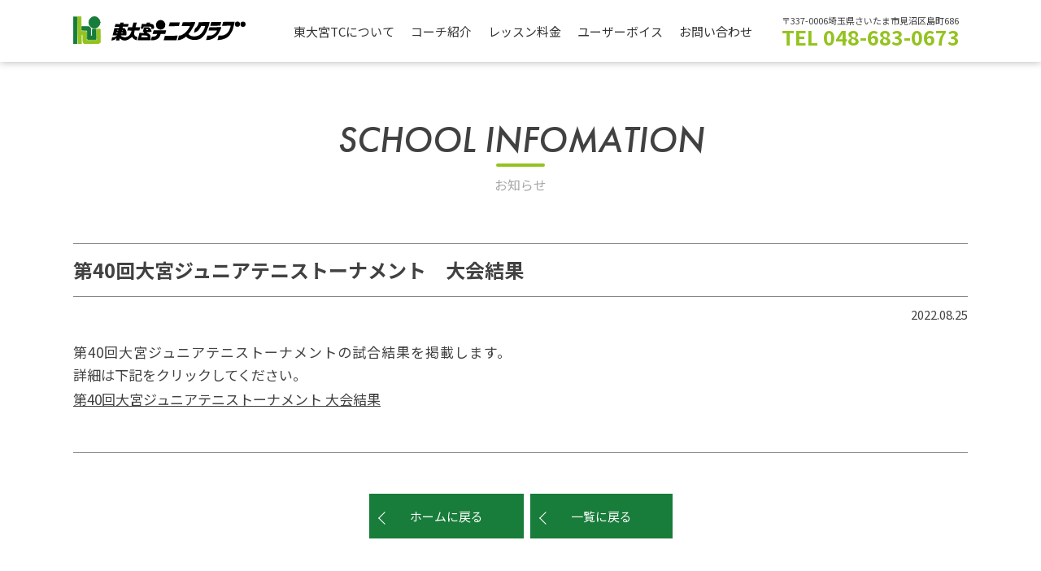

--- FILE ---
content_type: text/html; charset=UTF-8
request_url: https://higashiomiya.jp/information/information-9772/
body_size: 8257
content:


<!DOCTYPE html>
<html lang="ja">
<head>
<meta charset="UTF-8" />
<title>東大宮テニスクラブ：テニススクール さいたま市 大宮区 見沼区 北区 岩槻区</title>

<meta name="author" content="東大宮テニスクラブ" />
<meta name="description" content="大宮区、見沼区,岩槻区のテニススクール。優秀なコーチ陣がお待ちしています。" />
<meta name="keywords" content="テニススクール,レッスン,シングルス,ダブルス,さいたま市,大宮区,見沼区,岩槻区,蓮田市,東大宮,蓮田,土呂,大宮" />

<meta property="og:title" content="東大宮テニスクラブ：テニススクール さいたま市 大宮区 見沼区 北区 岩槻区">
<meta property="og:type" content="website">
<meta property="og:description" content="大宮区、見沼区,岩槻区のテニススクール。優秀なコーチ陣がお待ちしています。">
<meta property="og:image" content="/images/sns.png">
<meta property="og:site_name" content="東大宮テニスクラブ">

<meta name="viewport" content="width=device-width, initial-scale=1.0, minimum-scale=1.0, maximum-scale=1.0, user-scalable=no">
<meta http-equiv="Content-Script-Type"content="text/javascript" />

	

<!--[if lt IE 9]>
<script type="text/javascript" src="http://html5shim.googlecode.com/svn/trunk/html5.js"></script>
<![endif]-->

<link rel="preconnect" href="https://fonts.googleapis.com">
<link rel="preconnect" href="https://fonts.gstatic.com" crossorigin>
<link href="https://fonts.googleapis.com/css2?family=Noto+Sans+JP:wght@400;700&family=Nunito:wght@300;400;600;700&display=swap" rel="stylesheet">
<link rel="stylesheet" href="https://use.typekit.net/kjh3jwt.css">

<script type="text/javascript" src="//ajax.googleapis.com/ajax/libs/jquery/1.11.3/jquery.min.js"></script>
<script type="text/javascript" src="/shared/js/common.js?v=1.0055"></script>
<script type="text/javascript" src="/shared/js/modaal.js"></script>

	
<title>東大宮テニスクラブ：テニススクール さいたま市 大宮区 見沼区 北区 岩槻区</title>

	
<link rel="stylesheet" href="/shared/css/slick-theme.css">
<link rel="stylesheet" href="/shared/css/slick.css">

<link rel="stylesheet" href="/shared/css/style.css?v=1.0073">
<link rel="stylesheet" href="/shared/css/modaal.css">

	
	
<meta name='robots' content='max-image-preview:large' />
<link rel="alternate" type="application/rss+xml" title="東大宮テニスクラブ &raquo; フィード" href="https://higashiomiya.jp/feed/" />
<link rel="alternate" type="application/rss+xml" title="東大宮テニスクラブ &raquo; コメントフィード" href="https://higashiomiya.jp/comments/feed/" />
<link rel="alternate" title="oEmbed (JSON)" type="application/json+oembed" href="https://higashiomiya.jp/wp-json/oembed/1.0/embed?url=https%3A%2F%2Fhigashiomiya.jp%2Finformation%2Finformation-9772%2F" />
<link rel="alternate" title="oEmbed (XML)" type="text/xml+oembed" href="https://higashiomiya.jp/wp-json/oembed/1.0/embed?url=https%3A%2F%2Fhigashiomiya.jp%2Finformation%2Finformation-9772%2F&#038;format=xml" />
<style id='wp-img-auto-sizes-contain-inline-css' type='text/css'>
img:is([sizes=auto i],[sizes^="auto," i]){contain-intrinsic-size:3000px 1500px}
/*# sourceURL=wp-img-auto-sizes-contain-inline-css */
</style>
<style id='wp-emoji-styles-inline-css' type='text/css'>

	img.wp-smiley, img.emoji {
		display: inline !important;
		border: none !important;
		box-shadow: none !important;
		height: 1em !important;
		width: 1em !important;
		margin: 0 0.07em !important;
		vertical-align: -0.1em !important;
		background: none !important;
		padding: 0 !important;
	}
/*# sourceURL=wp-emoji-styles-inline-css */
</style>
<style id='wp-block-library-inline-css' type='text/css'>
:root{--wp-block-synced-color:#7a00df;--wp-block-synced-color--rgb:122,0,223;--wp-bound-block-color:var(--wp-block-synced-color);--wp-editor-canvas-background:#ddd;--wp-admin-theme-color:#007cba;--wp-admin-theme-color--rgb:0,124,186;--wp-admin-theme-color-darker-10:#006ba1;--wp-admin-theme-color-darker-10--rgb:0,107,160.5;--wp-admin-theme-color-darker-20:#005a87;--wp-admin-theme-color-darker-20--rgb:0,90,135;--wp-admin-border-width-focus:2px}@media (min-resolution:192dpi){:root{--wp-admin-border-width-focus:1.5px}}.wp-element-button{cursor:pointer}:root .has-very-light-gray-background-color{background-color:#eee}:root .has-very-dark-gray-background-color{background-color:#313131}:root .has-very-light-gray-color{color:#eee}:root .has-very-dark-gray-color{color:#313131}:root .has-vivid-green-cyan-to-vivid-cyan-blue-gradient-background{background:linear-gradient(135deg,#00d084,#0693e3)}:root .has-purple-crush-gradient-background{background:linear-gradient(135deg,#34e2e4,#4721fb 50%,#ab1dfe)}:root .has-hazy-dawn-gradient-background{background:linear-gradient(135deg,#faaca8,#dad0ec)}:root .has-subdued-olive-gradient-background{background:linear-gradient(135deg,#fafae1,#67a671)}:root .has-atomic-cream-gradient-background{background:linear-gradient(135deg,#fdd79a,#004a59)}:root .has-nightshade-gradient-background{background:linear-gradient(135deg,#330968,#31cdcf)}:root .has-midnight-gradient-background{background:linear-gradient(135deg,#020381,#2874fc)}:root{--wp--preset--font-size--normal:16px;--wp--preset--font-size--huge:42px}.has-regular-font-size{font-size:1em}.has-larger-font-size{font-size:2.625em}.has-normal-font-size{font-size:var(--wp--preset--font-size--normal)}.has-huge-font-size{font-size:var(--wp--preset--font-size--huge)}.has-text-align-center{text-align:center}.has-text-align-left{text-align:left}.has-text-align-right{text-align:right}.has-fit-text{white-space:nowrap!important}#end-resizable-editor-section{display:none}.aligncenter{clear:both}.items-justified-left{justify-content:flex-start}.items-justified-center{justify-content:center}.items-justified-right{justify-content:flex-end}.items-justified-space-between{justify-content:space-between}.screen-reader-text{border:0;clip-path:inset(50%);height:1px;margin:-1px;overflow:hidden;padding:0;position:absolute;width:1px;word-wrap:normal!important}.screen-reader-text:focus{background-color:#ddd;clip-path:none;color:#444;display:block;font-size:1em;height:auto;left:5px;line-height:normal;padding:15px 23px 14px;text-decoration:none;top:5px;width:auto;z-index:100000}html :where(.has-border-color){border-style:solid}html :where([style*=border-top-color]){border-top-style:solid}html :where([style*=border-right-color]){border-right-style:solid}html :where([style*=border-bottom-color]){border-bottom-style:solid}html :where([style*=border-left-color]){border-left-style:solid}html :where([style*=border-width]){border-style:solid}html :where([style*=border-top-width]){border-top-style:solid}html :where([style*=border-right-width]){border-right-style:solid}html :where([style*=border-bottom-width]){border-bottom-style:solid}html :where([style*=border-left-width]){border-left-style:solid}html :where(img[class*=wp-image-]){height:auto;max-width:100%}:where(figure){margin:0 0 1em}html :where(.is-position-sticky){--wp-admin--admin-bar--position-offset:var(--wp-admin--admin-bar--height,0px)}@media screen and (max-width:600px){html :where(.is-position-sticky){--wp-admin--admin-bar--position-offset:0px}}

/*# sourceURL=wp-block-library-inline-css */
</style><style id='global-styles-inline-css' type='text/css'>
:root{--wp--preset--aspect-ratio--square: 1;--wp--preset--aspect-ratio--4-3: 4/3;--wp--preset--aspect-ratio--3-4: 3/4;--wp--preset--aspect-ratio--3-2: 3/2;--wp--preset--aspect-ratio--2-3: 2/3;--wp--preset--aspect-ratio--16-9: 16/9;--wp--preset--aspect-ratio--9-16: 9/16;--wp--preset--color--black: #000000;--wp--preset--color--cyan-bluish-gray: #abb8c3;--wp--preset--color--white: #ffffff;--wp--preset--color--pale-pink: #f78da7;--wp--preset--color--vivid-red: #cf2e2e;--wp--preset--color--luminous-vivid-orange: #ff6900;--wp--preset--color--luminous-vivid-amber: #fcb900;--wp--preset--color--light-green-cyan: #7bdcb5;--wp--preset--color--vivid-green-cyan: #00d084;--wp--preset--color--pale-cyan-blue: #8ed1fc;--wp--preset--color--vivid-cyan-blue: #0693e3;--wp--preset--color--vivid-purple: #9b51e0;--wp--preset--gradient--vivid-cyan-blue-to-vivid-purple: linear-gradient(135deg,rgb(6,147,227) 0%,rgb(155,81,224) 100%);--wp--preset--gradient--light-green-cyan-to-vivid-green-cyan: linear-gradient(135deg,rgb(122,220,180) 0%,rgb(0,208,130) 100%);--wp--preset--gradient--luminous-vivid-amber-to-luminous-vivid-orange: linear-gradient(135deg,rgb(252,185,0) 0%,rgb(255,105,0) 100%);--wp--preset--gradient--luminous-vivid-orange-to-vivid-red: linear-gradient(135deg,rgb(255,105,0) 0%,rgb(207,46,46) 100%);--wp--preset--gradient--very-light-gray-to-cyan-bluish-gray: linear-gradient(135deg,rgb(238,238,238) 0%,rgb(169,184,195) 100%);--wp--preset--gradient--cool-to-warm-spectrum: linear-gradient(135deg,rgb(74,234,220) 0%,rgb(151,120,209) 20%,rgb(207,42,186) 40%,rgb(238,44,130) 60%,rgb(251,105,98) 80%,rgb(254,248,76) 100%);--wp--preset--gradient--blush-light-purple: linear-gradient(135deg,rgb(255,206,236) 0%,rgb(152,150,240) 100%);--wp--preset--gradient--blush-bordeaux: linear-gradient(135deg,rgb(254,205,165) 0%,rgb(254,45,45) 50%,rgb(107,0,62) 100%);--wp--preset--gradient--luminous-dusk: linear-gradient(135deg,rgb(255,203,112) 0%,rgb(199,81,192) 50%,rgb(65,88,208) 100%);--wp--preset--gradient--pale-ocean: linear-gradient(135deg,rgb(255,245,203) 0%,rgb(182,227,212) 50%,rgb(51,167,181) 100%);--wp--preset--gradient--electric-grass: linear-gradient(135deg,rgb(202,248,128) 0%,rgb(113,206,126) 100%);--wp--preset--gradient--midnight: linear-gradient(135deg,rgb(2,3,129) 0%,rgb(40,116,252) 100%);--wp--preset--font-size--small: 13px;--wp--preset--font-size--medium: 20px;--wp--preset--font-size--large: 36px;--wp--preset--font-size--x-large: 42px;--wp--preset--spacing--20: 0.44rem;--wp--preset--spacing--30: 0.67rem;--wp--preset--spacing--40: 1rem;--wp--preset--spacing--50: 1.5rem;--wp--preset--spacing--60: 2.25rem;--wp--preset--spacing--70: 3.38rem;--wp--preset--spacing--80: 5.06rem;--wp--preset--shadow--natural: 6px 6px 9px rgba(0, 0, 0, 0.2);--wp--preset--shadow--deep: 12px 12px 50px rgba(0, 0, 0, 0.4);--wp--preset--shadow--sharp: 6px 6px 0px rgba(0, 0, 0, 0.2);--wp--preset--shadow--outlined: 6px 6px 0px -3px rgb(255, 255, 255), 6px 6px rgb(0, 0, 0);--wp--preset--shadow--crisp: 6px 6px 0px rgb(0, 0, 0);}:where(.is-layout-flex){gap: 0.5em;}:where(.is-layout-grid){gap: 0.5em;}body .is-layout-flex{display: flex;}.is-layout-flex{flex-wrap: wrap;align-items: center;}.is-layout-flex > :is(*, div){margin: 0;}body .is-layout-grid{display: grid;}.is-layout-grid > :is(*, div){margin: 0;}:where(.wp-block-columns.is-layout-flex){gap: 2em;}:where(.wp-block-columns.is-layout-grid){gap: 2em;}:where(.wp-block-post-template.is-layout-flex){gap: 1.25em;}:where(.wp-block-post-template.is-layout-grid){gap: 1.25em;}.has-black-color{color: var(--wp--preset--color--black) !important;}.has-cyan-bluish-gray-color{color: var(--wp--preset--color--cyan-bluish-gray) !important;}.has-white-color{color: var(--wp--preset--color--white) !important;}.has-pale-pink-color{color: var(--wp--preset--color--pale-pink) !important;}.has-vivid-red-color{color: var(--wp--preset--color--vivid-red) !important;}.has-luminous-vivid-orange-color{color: var(--wp--preset--color--luminous-vivid-orange) !important;}.has-luminous-vivid-amber-color{color: var(--wp--preset--color--luminous-vivid-amber) !important;}.has-light-green-cyan-color{color: var(--wp--preset--color--light-green-cyan) !important;}.has-vivid-green-cyan-color{color: var(--wp--preset--color--vivid-green-cyan) !important;}.has-pale-cyan-blue-color{color: var(--wp--preset--color--pale-cyan-blue) !important;}.has-vivid-cyan-blue-color{color: var(--wp--preset--color--vivid-cyan-blue) !important;}.has-vivid-purple-color{color: var(--wp--preset--color--vivid-purple) !important;}.has-black-background-color{background-color: var(--wp--preset--color--black) !important;}.has-cyan-bluish-gray-background-color{background-color: var(--wp--preset--color--cyan-bluish-gray) !important;}.has-white-background-color{background-color: var(--wp--preset--color--white) !important;}.has-pale-pink-background-color{background-color: var(--wp--preset--color--pale-pink) !important;}.has-vivid-red-background-color{background-color: var(--wp--preset--color--vivid-red) !important;}.has-luminous-vivid-orange-background-color{background-color: var(--wp--preset--color--luminous-vivid-orange) !important;}.has-luminous-vivid-amber-background-color{background-color: var(--wp--preset--color--luminous-vivid-amber) !important;}.has-light-green-cyan-background-color{background-color: var(--wp--preset--color--light-green-cyan) !important;}.has-vivid-green-cyan-background-color{background-color: var(--wp--preset--color--vivid-green-cyan) !important;}.has-pale-cyan-blue-background-color{background-color: var(--wp--preset--color--pale-cyan-blue) !important;}.has-vivid-cyan-blue-background-color{background-color: var(--wp--preset--color--vivid-cyan-blue) !important;}.has-vivid-purple-background-color{background-color: var(--wp--preset--color--vivid-purple) !important;}.has-black-border-color{border-color: var(--wp--preset--color--black) !important;}.has-cyan-bluish-gray-border-color{border-color: var(--wp--preset--color--cyan-bluish-gray) !important;}.has-white-border-color{border-color: var(--wp--preset--color--white) !important;}.has-pale-pink-border-color{border-color: var(--wp--preset--color--pale-pink) !important;}.has-vivid-red-border-color{border-color: var(--wp--preset--color--vivid-red) !important;}.has-luminous-vivid-orange-border-color{border-color: var(--wp--preset--color--luminous-vivid-orange) !important;}.has-luminous-vivid-amber-border-color{border-color: var(--wp--preset--color--luminous-vivid-amber) !important;}.has-light-green-cyan-border-color{border-color: var(--wp--preset--color--light-green-cyan) !important;}.has-vivid-green-cyan-border-color{border-color: var(--wp--preset--color--vivid-green-cyan) !important;}.has-pale-cyan-blue-border-color{border-color: var(--wp--preset--color--pale-cyan-blue) !important;}.has-vivid-cyan-blue-border-color{border-color: var(--wp--preset--color--vivid-cyan-blue) !important;}.has-vivid-purple-border-color{border-color: var(--wp--preset--color--vivid-purple) !important;}.has-vivid-cyan-blue-to-vivid-purple-gradient-background{background: var(--wp--preset--gradient--vivid-cyan-blue-to-vivid-purple) !important;}.has-light-green-cyan-to-vivid-green-cyan-gradient-background{background: var(--wp--preset--gradient--light-green-cyan-to-vivid-green-cyan) !important;}.has-luminous-vivid-amber-to-luminous-vivid-orange-gradient-background{background: var(--wp--preset--gradient--luminous-vivid-amber-to-luminous-vivid-orange) !important;}.has-luminous-vivid-orange-to-vivid-red-gradient-background{background: var(--wp--preset--gradient--luminous-vivid-orange-to-vivid-red) !important;}.has-very-light-gray-to-cyan-bluish-gray-gradient-background{background: var(--wp--preset--gradient--very-light-gray-to-cyan-bluish-gray) !important;}.has-cool-to-warm-spectrum-gradient-background{background: var(--wp--preset--gradient--cool-to-warm-spectrum) !important;}.has-blush-light-purple-gradient-background{background: var(--wp--preset--gradient--blush-light-purple) !important;}.has-blush-bordeaux-gradient-background{background: var(--wp--preset--gradient--blush-bordeaux) !important;}.has-luminous-dusk-gradient-background{background: var(--wp--preset--gradient--luminous-dusk) !important;}.has-pale-ocean-gradient-background{background: var(--wp--preset--gradient--pale-ocean) !important;}.has-electric-grass-gradient-background{background: var(--wp--preset--gradient--electric-grass) !important;}.has-midnight-gradient-background{background: var(--wp--preset--gradient--midnight) !important;}.has-small-font-size{font-size: var(--wp--preset--font-size--small) !important;}.has-medium-font-size{font-size: var(--wp--preset--font-size--medium) !important;}.has-large-font-size{font-size: var(--wp--preset--font-size--large) !important;}.has-x-large-font-size{font-size: var(--wp--preset--font-size--x-large) !important;}
/*# sourceURL=global-styles-inline-css */
</style>

<style id='classic-theme-styles-inline-css' type='text/css'>
/*! This file is auto-generated */
.wp-block-button__link{color:#fff;background-color:#32373c;border-radius:9999px;box-shadow:none;text-decoration:none;padding:calc(.667em + 2px) calc(1.333em + 2px);font-size:1.125em}.wp-block-file__button{background:#32373c;color:#fff;text-decoration:none}
/*# sourceURL=/wp-includes/css/classic-themes.min.css */
</style>
<link rel='stylesheet' id='wp-pagenavi-css' href='https://higashiomiya.jp/higashiomiyacms/wp-content/plugins/wp-pagenavi/pagenavi-css.css?ver=2.70' type='text/css' media='all' />
<link rel='stylesheet' id='bumbunblaucafe-style-css' href='https://higashiomiya.jp/higashiomiyacms/wp-content/themes/higashiomiya/style.css?ver=6.9' type='text/css' media='all' />
<link rel="https://api.w.org/" href="https://higashiomiya.jp/wp-json/" /><link rel="alternate" title="JSON" type="application/json" href="https://higashiomiya.jp/wp-json/wp/v2/information/9772" /><link rel="EditURI" type="application/rsd+xml" title="RSD" href="https://higashiomiya.jp/higashiomiyacms/xmlrpc.php?rsd" />
<meta name="generator" content="WordPress 6.9" />
<link rel="canonical" href="https://higashiomiya.jp/information/information-9772/" />
<link rel='shortlink' href='https://higashiomiya.jp/?p=9772' />
<link rel="icon" href="https://higashiomiya.jp/higashiomiyacms/wp-content/uploads/2021/12/cropped-favicon-32x32.png" sizes="32x32" />
<link rel="icon" href="https://higashiomiya.jp/higashiomiyacms/wp-content/uploads/2021/12/cropped-favicon-192x192.png" sizes="192x192" />
<link rel="apple-touch-icon" href="https://higashiomiya.jp/higashiomiyacms/wp-content/uploads/2021/12/cropped-favicon-180x180.png" />
<meta name="msapplication-TileImage" content="https://higashiomiya.jp/higashiomiyacms/wp-content/uploads/2021/12/cropped-favicon-270x270.png" />
	
	
	
<link rel='stylesheet' id='mw-wp-form-css' href='https://higashiomiya.jp/higashiomiyacms/wp-content/plugins/mw-wp-form/css/style.css?ver=6.9' type='text/css' media='all' />
</head>
<body id="other">

	

	<div id="top"></div>

<header>
	<div id="hWrap">

		<div id="logo"><h1><a href="/"><img src="/images/logo.svg" width="192" height="74" alt="東大宮テニスクラブ" /></a></h1></div>

		<!-- nav -->
		<div id="panel">
			<nav>
				<ul id="gnavi">
					<li><a href="/about/">東大宮TCについて</a></li>
					<li><a href="/coach/">コーチ紹介</a></li>
					<li><a href="/fee/">レッスン料金</a></li>
					<li><a href="/voice/">ユーザーボイス</a></li>
					<li><a href="#inquiry">お問い合わせ</a></li>
				</ul>
			</nav>
			
			
			<div class="headInfo sp">
				〒337-0006埼玉県さいたま市見沼区島町686
				<span class="infoTel">TEL 048-683-0673</span>
			</div>

		</div>
		<a id="panel-btn"><span id="panel-btn-icon"></span></a>
		<!-- //nav -->
		
		<div class="headInfo pc">
			〒337-0006埼玉県さいたま市見沼区島町686
			<span class="infoTel">TEL 048-683-0673</span>
		</div>
		

	</div>
</header>
	

	

<article class="contentPage">
		<section>
			

		<div class="h2Title">
			<h2>SCHOOL INFOMATION</h2>
			<span>お知らせ</span>
		</div>
		
			
			
				
				<div class="blogEntry2">

						



					<div class="entryTitle">第40回大宮ジュニアテニストーナメント　大会結果</div>

					<div class="entryDate">2022.08.25</div>

					<div class="entryBody"><p>第40回大宮ジュニアテニストーナメントの試合結果を掲載します。</p>
<div>詳細は下記をクリックしてください。</div>
<div></div>
<div><a href="https://higashiomiya.jp/higashiomiyacms/wp-content/uploads/2022/08/第40回大宮ジュニアテニストーナメント-大会結果.pdf">第40回大宮ジュニアテニストーナメント 大会結果</a></div>

					<div class="entryImg"></div>


					</div>
		
					<div class="entryBack">
						<a href="/#infomation">ホームに戻る</a><a href="/information/">一覧に戻る</a>
					</div>

					
			</div>


			
	  </section>
	</article>

			






	
<article class="contentG w100p access" id="access">

	<section>
		
		<div class="h2Title">
			<h2>ACCESS</h2>
			<span>交通・アクセス</span>
		</div>
		
		<div class="accessCont">
			<div class="h3Title1">
				<h3>所在地</h3>
			</div>

			<div class="accessChart">
				<table cellpadding="0" cellspacing="0" border="0">
					<tr>
						<th>住所</th>
						<td class="price">〒337-0006　埼玉県さいたま市見沼区島町686</td>
					</tr>
					<tr>
						<th>TEL</th>
						<td class="price">048-683-0673</td>
					</tr>
				</table>
			</div>
		</div>
		
		
		<div class="map">
			<iframe src="https://www.google.com/maps/embed?pb=!1m18!1m12!1m3!1d3230.09331766762!2d139.65055321526603!3d35.94468708013379!2m3!1f0!2f0!3f0!3m2!1i1024!2i768!4f13.1!3m3!1m2!1s0x6018c727acf4634b%3A0x37a8adfca9d73418!2z44CSMzM3LTAwMDYg5Z-8546J55yM44GV44GE44Gf44G-5biC6KaL5rK85Yy65bO255S677yW77yY77yW!5e0!3m2!1sja!2sjp!4v1639985266802!5m2!1sja!2sjp" style="border:0;" allowfullscreen="" loading="lazy"></iframe>
		</div>
		
		
	</section>
</article>
	
		
<article class="contentW" id="inquiry">
	<section>
		
		<div class="h2Title">
			<h2>INQUIRY</h2>
			<span>お問い合わせ</span>
		</div>
		

		
		<div class="contactBox">
			
<div id="mw_wp_form_mw-wp-form-8729" class="mw_wp_form mw_wp_form_input  ">
					<form method="post" action="" enctype="multipart/form-data"><p>&nbsp;</p>
<div class="contactLine">
<div class="formTitle">お名前</div>
<p>
<input type="text" name="お名前" size="60" value="" placeholder="山田　花子" />
</p>
</div>
<div class="contactLine">
<div class="formTitle">メールアドレス</div>
<p>
<input type="email" name="メールアドレス" size="60" value="" placeholder="aaa@aaa.com" data-conv-half-alphanumeric="true"/>
</p>
</div>
<div class="contactLine">
<div class="formTitle">お問い合わせ内容</div>
<p>
<textarea name="お問い合わせ内容" cols="50" rows="5" ></textarea>
</p>
</div>
<div class="sendBtn">
<input type="submit" name="submitConfirm" value="確認画面へ" />
</div>
<input type="hidden" name="mw-wp-form-form-id" value="8729" /><input type="hidden" name="mw_wp_form_token" value="ed1557f4ec2267d4d1198ced57e96c45d3eea81af355202cb1643a589ac82e00" /></form>
				<!-- end .mw_wp_form --></div>		</div>

				
		
	</section>
</article>

	
		
<footer>
	Copyright(C) 2021 Higashi Omiya Tennis Club. All Rights Reserved.
	
</footer>





	
<script src="/shared/js/slick.js"></script>
<script>
	$(function() {
		$('.slider').slick({
			infinite: true,
			slidesToShow: 1,
			slidesToScroll: 1,
			arrows: false,
			fade: true,
			speed: 1000,
			autoplaySpeed: 4000,
			autoplay: true,
			dots:true
		});
		
	});

	$(function() {
		$('.gallery').modaal({
			type: 'image'
		});
		$('.lesson').modaal({
			type: 'image'
		});
	});
</script>
	


<script type="speculationrules">
{"prefetch":[{"source":"document","where":{"and":[{"href_matches":"/*"},{"not":{"href_matches":["/higashiomiyacms/wp-*.php","/higashiomiyacms/wp-admin/*","/higashiomiyacms/wp-content/uploads/*","/higashiomiyacms/wp-content/*","/higashiomiyacms/wp-content/plugins/*","/higashiomiyacms/wp-content/themes/higashiomiya/*","/*\\?(.+)"]}},{"not":{"selector_matches":"a[rel~=\"nofollow\"]"}},{"not":{"selector_matches":".no-prefetch, .no-prefetch a"}}]},"eagerness":"conservative"}]}
</script>
<script type="text/javascript" src="https://higashiomiya.jp/higashiomiyacms/wp-content/themes/higashiomiya/js/navigation.js?ver=20120206" id="bumbunblaucafe-navigation-js"></script>
<script type="text/javascript" src="https://higashiomiya.jp/higashiomiyacms/wp-content/themes/higashiomiya/js/skip-link-focus-fix.js?ver=20130115" id="bumbunblaucafe-skip-link-focus-fix-js"></script>
<script type="text/javascript" src="https://higashiomiya.jp/higashiomiyacms/wp-includes/js/jquery/jquery.min.js?ver=3.7.1" id="jquery-core-js"></script>
<script type="text/javascript" src="https://higashiomiya.jp/higashiomiyacms/wp-includes/js/jquery/jquery-migrate.min.js?ver=3.4.1" id="jquery-migrate-js"></script>
<script type="text/javascript" src="https://higashiomiya.jp/higashiomiyacms/wp-content/plugins/mw-wp-form/js/form.js?ver=6.9" id="mw-wp-form-js"></script>
<script id="wp-emoji-settings" type="application/json">
{"baseUrl":"https://s.w.org/images/core/emoji/17.0.2/72x72/","ext":".png","svgUrl":"https://s.w.org/images/core/emoji/17.0.2/svg/","svgExt":".svg","source":{"concatemoji":"https://higashiomiya.jp/higashiomiyacms/wp-includes/js/wp-emoji-release.min.js?ver=6.9"}}
</script>
<script type="module">
/* <![CDATA[ */
/*! This file is auto-generated */
const a=JSON.parse(document.getElementById("wp-emoji-settings").textContent),o=(window._wpemojiSettings=a,"wpEmojiSettingsSupports"),s=["flag","emoji"];function i(e){try{var t={supportTests:e,timestamp:(new Date).valueOf()};sessionStorage.setItem(o,JSON.stringify(t))}catch(e){}}function c(e,t,n){e.clearRect(0,0,e.canvas.width,e.canvas.height),e.fillText(t,0,0);t=new Uint32Array(e.getImageData(0,0,e.canvas.width,e.canvas.height).data);e.clearRect(0,0,e.canvas.width,e.canvas.height),e.fillText(n,0,0);const a=new Uint32Array(e.getImageData(0,0,e.canvas.width,e.canvas.height).data);return t.every((e,t)=>e===a[t])}function p(e,t){e.clearRect(0,0,e.canvas.width,e.canvas.height),e.fillText(t,0,0);var n=e.getImageData(16,16,1,1);for(let e=0;e<n.data.length;e++)if(0!==n.data[e])return!1;return!0}function u(e,t,n,a){switch(t){case"flag":return n(e,"\ud83c\udff3\ufe0f\u200d\u26a7\ufe0f","\ud83c\udff3\ufe0f\u200b\u26a7\ufe0f")?!1:!n(e,"\ud83c\udde8\ud83c\uddf6","\ud83c\udde8\u200b\ud83c\uddf6")&&!n(e,"\ud83c\udff4\udb40\udc67\udb40\udc62\udb40\udc65\udb40\udc6e\udb40\udc67\udb40\udc7f","\ud83c\udff4\u200b\udb40\udc67\u200b\udb40\udc62\u200b\udb40\udc65\u200b\udb40\udc6e\u200b\udb40\udc67\u200b\udb40\udc7f");case"emoji":return!a(e,"\ud83e\u1fac8")}return!1}function f(e,t,n,a){let r;const o=(r="undefined"!=typeof WorkerGlobalScope&&self instanceof WorkerGlobalScope?new OffscreenCanvas(300,150):document.createElement("canvas")).getContext("2d",{willReadFrequently:!0}),s=(o.textBaseline="top",o.font="600 32px Arial",{});return e.forEach(e=>{s[e]=t(o,e,n,a)}),s}function r(e){var t=document.createElement("script");t.src=e,t.defer=!0,document.head.appendChild(t)}a.supports={everything:!0,everythingExceptFlag:!0},new Promise(t=>{let n=function(){try{var e=JSON.parse(sessionStorage.getItem(o));if("object"==typeof e&&"number"==typeof e.timestamp&&(new Date).valueOf()<e.timestamp+604800&&"object"==typeof e.supportTests)return e.supportTests}catch(e){}return null}();if(!n){if("undefined"!=typeof Worker&&"undefined"!=typeof OffscreenCanvas&&"undefined"!=typeof URL&&URL.createObjectURL&&"undefined"!=typeof Blob)try{var e="postMessage("+f.toString()+"("+[JSON.stringify(s),u.toString(),c.toString(),p.toString()].join(",")+"));",a=new Blob([e],{type:"text/javascript"});const r=new Worker(URL.createObjectURL(a),{name:"wpTestEmojiSupports"});return void(r.onmessage=e=>{i(n=e.data),r.terminate(),t(n)})}catch(e){}i(n=f(s,u,c,p))}t(n)}).then(e=>{for(const n in e)a.supports[n]=e[n],a.supports.everything=a.supports.everything&&a.supports[n],"flag"!==n&&(a.supports.everythingExceptFlag=a.supports.everythingExceptFlag&&a.supports[n]);var t;a.supports.everythingExceptFlag=a.supports.everythingExceptFlag&&!a.supports.flag,a.supports.everything||((t=a.source||{}).concatemoji?r(t.concatemoji):t.wpemoji&&t.twemoji&&(r(t.twemoji),r(t.wpemoji)))});
//# sourceURL=https://higashiomiya.jp/higashiomiyacms/wp-includes/js/wp-emoji-loader.min.js
/* ]]> */
</script>



</body>
</html>



--- FILE ---
content_type: text/css
request_url: https://higashiomiya.jp/shared/css/style.css?v=1.0073
body_size: 8625
content:

/*COMMON*/


html, body, div, span, applet, object, iframe,
h1, h2, h3, h4, h5, h6, p, blockquote, pre,
a, abbr, acronym, address, big, cite, code,
del, dfn, em, img, ins, kbd, q, s, samp,
small, strike, strong, sub, sup, tt, var,
b, u, i, center,
dl, dt, dd, ol, ul, li,
fieldset, form, label, legend,
table, caption, tbody, tfoot, thead, tr, th, td,
article, aside, canvas, details, embed, 
figure, figcaption, footer, header, hgroup, 
menu, nav, output, ruby, section, summary,
time, mark, audio, video {
	margin: 0;
	padding: 0;
	border: 0;
	font-size: 100%;
	font: inherit;
	vertical-align: baseline;
}
/* HTML5 display-role reset for older browsers */
article, aside, details, figcaption, figure, 
footer, header, hgroup, menu, nav, section {
	display: block;
}
body {
	line-height: 1;
}
ol, ul {
	list-style: none;
}
blockquote, q {
	quotes: none;
}
blockquote:before, blockquote:after,
q:before, q:after {
	content: '';
	content: none;
}
table {
	border-collapse: collapse;
	border-spacing: 0;
}
*, *:before, *:after {
    -webkit-box-sizing: border-box;
       -moz-box-sizing: border-box;
         -o-box-sizing: border-box;
        -ms-box-sizing: border-box;
            box-sizing: border-box;
}


body,html {
	width:100%;
	height:100%;

}
body {
	color: #414141;
	font-size:15px;
	line-height:160%;

	background-color:#fff;
	font-family: 'Noto Sans JP', YuGothic, 游ゴシック, "ヒラギノ角ゴ Pro W3", "Hiragino Kaku Gothic Pro", メイリオ, Meiryo, "ＭＳ Ｐゴシック", sans-serif;


	-webkit-text-size-adjust: 100%;
	-webkit-font-smoothing: antialiased;
	-moz-osx-font-smoothing: grayscale;
	
	position:relative;
	

}

p{
	line-height:160%;
	letter-spacing:1px;
	color:#414141 !important;
}

a,a:hover,a:visited,a:active{
	color:#414141;
	transition: 0.3s;
}
a:hover{
	opacity:0.7;
}
img{
	margin: 0;
	padding: 0;
	vertical-align: bottom;
}

ul.disc{
	margin-left: 1.4em;
}
ul.disc li{
	list-style-type: disc;
	margin-bottom: 8px;
}

ul.asta{
	margin-left: 1.2em;
	margin-bottom: 30px;
}
ul.asta li{
	list-style-type: none;
	margin-bottom: 8px;
	text-indent: -.5em;
}
ul.asta li::before{
	content: "※";
	color: #ff0000;

	display: inline-block;
}
/* ========= header footer ========= */



header {
	position:fixed;
	width:100%;
	box-shadow: 0 0 10px rgba(0,0,0,0.3);
	background: #fff;
	height: 76px;
	margin: 0;
	z-index: 200;
	
}

header #hWrap{
	width:1100px;
	margin: 0 auto;
	
    display: -webkit-flex;
    display: flex;
	
	justify-content: flex-start;
}

header #logo{
	width:256px;
	height: 40px;
	padding: 20px 44px 0 0;
}
header #logo img{
	width:100%;
	height: auto;
}
header #logo h1{
	line-height: 29px;
	margin: 0;
	padding: 0;
}

.headInfo{
	margin-left: auto;
	font-size: 11px;
	text-align: center;
	line-height: 100%;
	padding-top: 20px;
	width: 240px;
}
.headInfo .infoTel{
	padding-top: 9px;
	font-size: 25px;
	font-weight: bold;
	color: #94C31F;
	display: block;
}


#panel{

}
#panel nav{
}
#gnavi{
	color: #000;
	
    display: -webkit-flex;
    display: flex;
	justify-content: flex-start;
	flex-wrap: wrap;
}
#gnavi > li{
	padding: 0 5px 0 15px;
	cursor: pointer;
	display: flex;
	align-items: center;
	height: 76px;
}
#gnavi > li > a{
	text-decoration: none;
	color: #333;
	position: relative;
	display: block;
	line-height: 100%;
}
#gnavi > li > a::after{
	content: "";
	background-color: #94C31F;
	position: absolute;
	bottom: -6px;
	left: 0;
	width:100%;
	height: 3px;
	transition: all .2s ease-out;
	opacity: 0;
	transform: scaleX(0)
}
#gnavi > li:hover{

}
#gnavi > li:hover > a::after{
	opacity: 1;
	transform: scaleX(1)
}

.noclick{
	pointer-events: none;
}

input#tglBtn[type="checkbox"]{
  display: none;
}



#gnavi > li > .subMenu{
	position: absolute;
	top:76px;
	left: 0;
	width:100%;
	background: #d00f49;
}
#gnavi > li .subMenu .subMenuWrap{
	width:1100px;
	margin: 0 auto;
    display: -webkit-flex;
    display: flex;
	justify-content: flex-start;
	padding: 30px 0;
}
#gnavi > li .subMenu ul{
	width:23%;
}
#gnavi > li .subMenu ul li{
	color: #fff;
	font-weight: bold;
	font-size: 18px;
}
#gnavi > li .subMenu ul li.smTitle{
	margin-bottom: 10px;
}
#gnavi > li .subMenu ul li a{
	color: #fff;
	font-weight: normal;
	font-size: 14px;

}
#gnavi > li .subMenu ul li a::before{
}


#gnavi > li .subMenu{
	opacity: 0;
	pointer-events: none;
	transition: all 0.5s ease-out;
}
#gnavi > li:hover .subMenu{
	pointer-events: auto;
	opacity: 1;
}






#page-top{
	position: fixed;
	right: 0;
	bottom: 0;
	width:120px;
	height: 120px;
	z-index: 5000;
}
#page-top img{
	width:120px;
	height: 120px;
}


footer{
	padding: 60px;
	background: #187C3A;
	font-size: 12px;
	text-align: center;
	border-top:2px #eee solid;
	color: #fff;
}

#home footer{
	border-top:none;
}


.fLogo{
	margin-bottom: 10px;
}
.fLogo img{
	width:50px;
	height: auto;
}





/*=========コンテンツ=========*/

.h2Title{
	text-align: center;
	margin-bottom: 60px;
}
.h2Title h2{
	font-family: futura-pt, sans-serif;
	font-weight: 500;
	font-style: italic;
	font-size: 45px;
	position: relative;
	line-height: 100%;
}
.h2Title h2::after{
	position: absolute;
	content: "";
	width:60px;
	height: 4px;
	border-radius: 4px;
	background-color: #94C31F;
	bottom: -10px;
	left: 50%;
	transform: translateX(-50%);
}
.h2Title span{
	color: #A7A7A7;
	font-size: 16px;
	margin-top: 20px;
	display: block;
}


.h3Title1{
	text-align: left;
	margin-bottom: 20px;
}
.h3Title1 h3{
	font-size: 24px;
	position: relative;
	line-height: 100%;
	font-weight: 600;
	color: #707070;
}

.h3Title2{
	text-align: left;
	margin-bottom: 20px;
	padding-bottom: 14px;
	border-bottom: 1px solid #ccc;
}
.h3Title2 h3{
	font-size: 24px;
	position: relative;
	line-height: 100%;
	font-weight: 600;
	color: #707070;
}

.streetview{
	margin-bottom: 40px;
}

.map{
	width:100%;
	height: 500px;
}
.map iframe{
	width: 100%;
	height: 500px;
}


p.pageTxt{
	margin-bottom: 30px;
}

.sTxt{
	font-display: 80% !important;
	font-weight: normal !important;
}

/*テキスト*/





/* ========= HOME ========= */
#promotion{
	position: relative;
	overflow: hidden;
}
#promotion::after{
	content: "";
	position: absolute;
	top: 0;
	left: 0;
	width: 50%;
	height: 100%;
	background: url("../../images/promo_bg_green.svg")no-repeat top right 80px ;
	background-size: auto 100%;
	opacity: .5;
	z-index: 1;
}

.promoCatch{
	position: absolute;
	top: 70%;
	left: 50%;
	width: auto;
	text-align: left;
	transform: translate(-550px , -50%);
	z-index: 100;
	color: #444;
}
.promoCatch span.promotxtS{
	font-weight: 700;
	font-size: 14px;
	line-height: 100%;
	background: rgba(255,255,255,.9);
	padding: 4px 12px 6px 12px;
	margin-bottom: 5px;
	transform: skewX(-10deg);
	display: inline-block;
}
.promoCatch span.promotxtL{
	font-size: 50px;
	line-height: 100%;
	display: inline-block;
	background: rgba(255,255,255,.9);
	padding: 3px 0px 7px 18px;
	margin: 5px 0 10px;
	color: #94C31F;
	font-weight: bold;
	letter-spacing: .1em;
	transform: skewX(-10deg);
}



.promoCatchBg{
	width:100%;
	height: 100%;
	position: absolute;
	top: 0;
	left: 0;
	background: rgba(0,0,0,.1);z-index: 10;
}

.slider{
	width: 100%;
	height: 700px;
}
.slider .slide{
	width: 100%;
	height: 700px;
}
.slider .slide.slider01{
	background: url("../../images/promo_1.jpg") no-repeat center center;
	background-size: cover;
}
.slider .slide.slider02{
	background: url("../../images/promo_2.jpg") no-repeat center center;
	background-size: cover;
}
.slider .slide.slider03{
	background: url("../../images/promo_3.jpg") no-repeat center center;
	background-size: cover;
}
.slider .slide.slider04{
	background: url("../../images/promo_4.jpg") no-repeat center center;
	background-size: cover;
}
.slider .slide.slider05{
	background: url("../../images/promo_5.jpg") no-repeat center center;
	background-size: cover;
}
.slider .slide.slider06{
	background: url("../../images/promo_6.jpg") no-repeat center center;
	background-size: cover;
}
.slider .slide.slider07{
	background: url("../../images/promo_7.jpg") no-repeat center center;
	background-size: cover;
}
.slider .slide.slider08{
	background: url("../../images/promo_8.jpg") no-repeat center center;
	background-size: cover;
}
.slider .slide.slider09{
	background: url("../../images/promo_9.jpg") no-repeat center center;
	background-size: cover;
}
.slider .slide.slider10{
	background: url("../../images/promo_10.jpg") no-repeat center center;
	background-size: cover;
}
.slick-dots {
    position: absolute;
    bottom: 40px;
    display: block;
    width: 100%;
    padding: 0;
    margin: 0;
    list-style: none;
    text-align: center;
	z-index: 1000;
	height: 7px
}
.slick-dots li{
	background: #CED6B9;
	width:43px;
	height: 7px;
}
.slick-dots li.slick-active{
	background: #94C31F;
	width:43px;
	height: 7px;
}
.slick-dots li button{
	width:43px;
	height: 7px;
}
.slick-dots li button:before{
	line-height: 7px !important;
	height: 7px !important;
	font-size: 0;
}
.slick-dotted.slick-slider {
    margin-bottom: 0;
}

/*コンテンツ*/

.contentPage{
	padding: 150px 0 60px;
}
.contentPage section{
	width:1100px;
	margin: 0 auto;
}



.contentW{
	padding: 60px 0;
}

.contentG{
	padding: 60px 0;
	background: #F5F5F5;
}

.contentW section,.contentG section{
	width:1100px;
	margin: 0 auto;
}
.contentW.w100p section,.contentG.w100p section{
	width:100%;
}
.contentW.access,.contentG.access{
	padding: 60px 0 0;
}



.homeBanaTop{
	margin-bottom: 15px;
}
.homeBanaTop li{
	width:100%;
}
.homeBanaTop li a img{
	width: 100%;
	height: auto;
}




.homeBana{
	display: flex;
	justify-content: space-between;
	flex-wrap: wrap;
	gap:20px 2%;
}
.homeBana li{
	width:calc(33.333333% - 1.33333333%);
}
.homeBana li a img{
	width: 100%;
	height: auto;
}

.homeBana2{
	display: flex;
	justify-content: space-between;
	flex-wrap: wrap;
	gap:0 2%;
	margin-top: 17px;
}
.homeBana2 li{
	width:calc(50% - 1%);
}
.homeBana2 li a img{
	width: 100%;
	height: auto;
}



.newsLists{
	width: 750px;
	margin: 0 auto;
	border-bottom: 1px solid #A2A2A2;
}
.newsList{
	display: flex;
	justify-content:space-between;
	flex-wrap: wrap;
	align-items: center;
	border-top: 1px solid #A2A2A2;
	padding: 12px 0;
}
.newsDate{
	width:90px;
}
.newsCat{
	width: 113px;
}
.newsCat div{
	color: #fff;
	font-size: 90%;
	padding: 10px;
	text-align: center;
	line-height: 100%;
	background: #cccccc;
}
.newsCat .cat4{background: #FFBC52;}
.newsCat .cat5{background: #FFA872;}
.newsCat .cat6{background: #62B1FF;}
.newsCat .cat7{background: #FFB1BD;}
.newsCat .cat_blog{background: #BFBFBF;}
.newsTitle{
	width: calc(100% - 223px);
	padding: 0 0 0 ;
}



.coachLists{
	display: flex;
	justify-content: space-between;
	flex-wrap: wrap;
}

.coachLists li{
	width: 540px;
	padding: 30px;
	background-color: #F5F5F5;
	display: flex;
	justify-content: space-between;
	flex-wrap: wrap;
	margin-bottom: 20px;
}


.coachL{
	width:170px;
}
.coachL img{
	width:100%;
	height: auto;
}
.coachR{
	width:calc(100% - 190px);
}


h3.coachName{
	font-size: 24px;
	margin-bottom: 20px;
}
.coachInfo{
	display: flex;
	justify-content: space-between;
	flex-wrap: wrap;
}
.infoTitle{
	width:44%;
	padding: 6px;
	text-align: center;
	background-color: #94C31F;
	color: #fff;
	font-weight: bold;
	margin-bottom: 4px;
}
.infoTxt{
	width:52%;
	padding: 6px 0;
	margin-bottom: 4px;
}
.infoTxtL{
	width:100%;
}



.feeCont{
	width: 750px;
	height: auto;
	margin: 0 auto;
}
.contentPage .feeCont{
	width:100%;
}

.feeTxtTop{
	display: flex;
	justify-content: space-between;
	margin-bottom: 20px
}
.feeTxt{
	width:53%;
}
.feeBana{
	width:47%;
}
.feeBana img{
	width:100%;
	height: auto;
	box-shadow: 0 0 5px rgba(0,0,0,.1);
}

.contentPage .feeBana{
	width:350px;
}
.feeChart{
	border-top: 1px solid #BABABA;
	border-left: 1px solid #BABABA;

	height: auto;
	margin: 0 auto;
}
.feeChart table{
	width: 100%;
	margin-bottom: 20px;
}
.feeChart td{
	border-bottom: 1px solid #BABABA;
	border-right: 1px solid #BABABA;
	padding: 10px;
	text-align: center;
	background-color: #fff;
	vertical-align: middle;
}

.feeChart td.title{
	background: #EBEBEB;
}
.feeChart td.price{
	background: #F9FFEA;
}



.accessCont{
	width: 750px;
	height: auto;
	margin: 0 auto;
}
.accessChart{
	border-top: 1px solid #BABABA;
	width: 750px;
	height: auto;
	margin: 0 auto 30px;
}
.accessChart table{
	width: 100%;
	margin-bottom: 20px;
}
.accessChart th,
.accessChart td{
	border-bottom: 1px solid #BABABA;
	padding: 14px 0;
	text-align: left;
	vertical-align: middle;
}

.accessChart th{
	color: #187C3A;
}
.accessChart td{

}

.contactBox{
	width:750px;
	margin: 0 auto;
}
.contactLine{
	
	margin-bottom: 25px;
}
#contactMain .contactLine p{
	width:100%;
}
.contactL{
	width:49%;
	margin-right: 2%;
}
.contactR{
	width:49%;
	margin-right: 0;
}
.formTitle{
	display: block;
	width:100%;
	
	font-size: 14px;
	font-weight: 700;
	
	margin-bottom: 10px;
}
.contactLine input{
	width:100%;
	padding: 25px 15px;
	font-size: 14px;
	border-radius: 5px;
	border:1px solid #ddd;
	background-color: #fff;
}
.contactLine textarea{
	width:100%;
	padding: 25px 15px;
	font-size: 14px;
	border-radius: 5px;
	border:1px solid #ddd;
	background-color: #fff;
	height: 100px;
}
.sendBtn{
	text-align: center;
	padding: 50px 0 0;
}
.sendBtn button,
.sendBtn input[type=submit]{
	padding: 20px 35px 20px 37px;
	background: #94C31F;
	color: #fff;
	font-weight: 700;
	border-radius: 60px;
	
	font-size: 16px;
	letter-spacing: .2em;
	
	border: none;
	margin: 0 5px;
	
}

.sendBtn

.hissu::after{
	content: "※必須";
	color: #ff0000;
	font-size: 10px;
	display: inline-block;
	padding-left: 6px;
}

#cart_completion{
	font-size: 16px;
	line-height: 150%;
}
#cart_completion h3{
	text-align: center;
	font-size: 24px;
	font-weight: bold;
	
	margin-bottom: 60px;

}






.blogClm{
	display: flex;
	justify-content: space-between;
	
}
.blogEntry{
	width:77%;
}
.blogEntry2{
	width:100%;
}

.blogLists{
	width: 20%;
}

.entryTitle{
	border-top: 1px solid #888;
	border-bottom: 1px solid #888;
	padding: 20px 0;
	font-size: 24px;
	font-weight: bold;
	margin-bottom: 10px;
}
.entryDate{
	padding-bottom: 20px;
	font-size: 15px;
	text-align: right;
	
}
.entryBody{
	font-size: 17px;
	margin-bottom: 40px;
	line-height: 180%;
}
.entryBack{
	text-align: center;
	border-top: 1px solid #888;
	padding: 50px 0 0 0;
	margin-top: 50px;
}
.entryBack a{
	display: inline-block;
	padding: 20px 50px;
	position: relative;
	background: #187C3A;
	color: #fff;
	text-decoration: none;
	line-height: 100%;
	margin: 0 4px;
}
.entryBack a::after{
	content: "";
	position: absolute;
	top: 50%;;
	left: 10px;
	width:11px;
	height: 11px;
	border-bottom: 1px solid #fff;
	border-left: 1px solid #fff;
	transform: rotate(45deg) translateY(-45%);
}
.blogEntryList{
}
.wp-pagenavi{
	padding: 30px 0;
	text-align: center;
}

.catTitle{
	background: #72C30F;
	color: #fff;
	padding: 10px 0;
	text-align: center;
	margin-bottom: 10px;
	font-weight: bold;
}

.catLists{
	margin-bottom: 30px;
}
.catLists li{
	padding: 6px;
	border-bottom: 1px solid #888888;
}
.catLists li a {
	text-decoration: none;
}
.catLists li::before{
	content: ">";
	display: inline-block;
	padding-right: 6px;
	
}


.pageCatch{
	margin-bottom: 30px;
}

.chart01{
	border-top: 1px solid #BABABA;
	border-left: 1px solid #BABABA;

	height: auto;
	margin: 0 auto;
}
.chart01 table{
	width: 100%;
	margin-bottom: 20px;
}
.chart01 td{
	border-bottom: 1px solid #BABABA;
	border-right: 1px solid #BABABA;
	padding: 10px;
	text-align: center;
	background-color: #fff;
	vertical-align: middle;
}

.chart01 td.title{
	background: #EBEBEB;
}
.chart01 td.price{
	background: #F9FFEA;
}



.voiceLists{
	display: flex;
	flex-wrap: wrap;
	gap: 15px;
}
.voiceList{
	background: #F5F5F5;
	width:calc(33.3333% - 10px);
}
.contentG .voiceList{
	background: #ffffff;
}
.voiceList a{
	padding: 20px 0 20px 20px;
	display: flex;
	flex-wrap: wrap;
	gap: 0 20px;
	text-decoration: none;
}
.voiceListImg{
	width:40%;
}
.voiceListImg img{
	width: 100%;
	height: auto;
}
.voiceListTxt{
	width:calc(60% - 20px);
}
.voiceListName{
	font-size: 24px;
	line-height: 140%;
}
.voiceListName::before{
	content: "PLAYER";
	display: block;
	font-size: 12px;
	color: #B2D44C;
	line-height: 100%;
}
.voiceListName::after{
	content: "さん";
	display: inline-block;
	font-size: 14px;
	padding-left: 5px;
	color: #666;
}
.voiceListName.listCoachName::before{
	content: "COACH";
}
.voiceListName.listCoachName::after{
	content: "コーチ";
}
.voiceListBtn{
	margin-top: 10px;
}
.voiceListBtn span{
	display: inline-block;
	font-size: 12px;
	border-radius: 5px;
	background: #82a516;
	padding: 7px 10px 7px 20px;
	line-height: 100%;
	color: #fff;
	position: relative;
}
.voiceListBtn span::before{
	content: "";
	position: absolute;
	top: 48%;
	left: 4px;
	width: 7px;
	height: 7px;
	border-top: 1px solid #fff;
	border-right: 1px solid #fff;
	transform: rotate(45deg) translateY(-50%);
}
.voiceTop{
	margin-bottom: 40px;
	display: flex;
	flex-wrap: wrap;
	gap:0 20px;
}
.voiceTopTxt{
	width: calc(77% - 20px);
}
.voiceImg{
	width: 23%;
}
.voiceImg img{
	width: 100%;
	height: auto;
}
.voiceName{
	font-size: 32px;
	margin-bottom: 30px;
	color: #397a15;
}
.voiceName::after{
	display: inline-block;
	content: "さん";
	padding-left: 7px;
	font-size: 18px;
}
.voiceName.coachName::after{
	content: "コーチ";
}
.voiceProfile{
	display: flex;
	flex-wrap: wrap;
}
.voiceProfile::before{
	content: "PROFILE";
	display: block;
	color: #397a15;
	font-size: 16px;
	line-height: 100%;
	font-weight: bold;
	margin-bottom: 12px;
	font-style: italic;
	width: 100%;
}
.voiceProfile dt{
	width: 200px;
	padding: 10px 0;
	border-bottom: 1px solid #ccc;
}
.voiceProfile dd{
	width: calc(100% - 200px);
	padding: 10px 0;
	border-bottom: 1px solid #397a15;
}
.voiceProfile dt:nth-of-type(1){
	border-top: 1px solid #ccc;
}
.voiceProfile dd:nth-of-type(1){
	border-top: 1px solid #397a15;
}



.voiceBtm{
	padding-top: 40px;
	border-top: 1px solid #888;
}
.voiceIntv{
	padding-top: 40px;
	border-top: 1px dashed #ccc;
}
.voiceIntv:nth-of-type(1){
	padding-top: 0;
	border-top: transparent;
}
.voiceIntvQ{
	font-weight: bold;
	font-size: 18px;
	color: #397a15;
	margin-bottom: 20px;
}
.voiceIntvA{
	margin-bottom: 40px;
}


.trialtopImg{
	margin-bottom: 30px;
}
.trialtopImg img{
	width:100%;
	height: auto;
}



.trialBoxs{
	
}
.trialBox{
	display: flex;
	flex-wrap: wrap;
	gap:0 20px;
	border: 2px solid #ddd;
	padding: 20px;
	border-radius: 8px;
	position: relative;
	margin-bottom: 80px;
}
.trialBox2{
	padding: 20px;
	border-radius: 8px;
	position: relative;
	margin-bottom: 80px;
	font-size: 32px;
	font-weight: bold;
	color: #94C31F;
	text-align: center;
}
.trialBox2.arrow::after,
.trialBox.arrow::after{
	position: absolute;
	content: "";
	bottom: -60px;
	left: 50%;
	width: 34px;
	height: 34px;
	border-right: 2px solid #ddd;
	border-bottom: 2px solid #ddd;
	transform: rotate(45deg) translateX(-50%)
}
.trialTxt{
	width: calc(70% - 20px);
}
.trialImg{
	width: 30%;
}
.trialImg img{
	width: 100%;
	height: auto;
}
.trialTitle{
	font-size: 24px;
	margin-bottom: 20px;
	color: #94C31F;
	vertical-align: middle;
	align-items: center;
	line-height: 100%;
	padding-bottom: 13px;
	border-bottom: 1px solid #ddd;
}
.stepNo{
	display: inline-block;
	padding: 6px 10px;
	line-height: 100%;
	color: #fff;
	background: #94C31F;
	font-size: 14px;
	font-weight: bold;
	border-radius: 5px;
	margin-right: 10px;
}


.aboutImg{
	margin-bottom: 30px;
}
.aboutImg img{
	width: 100%;
	height: auto;
}
.aboutImgLists{
	display: flex;
	gap: 10px 10px;
	flex-wrap: wrap;
}
.aboutImgLists li{
	width: calc(25% - 7.5px);
}
.aboutImgLists li img{
	width: 100%;
	height: auto;
}



.pc{
	display: block;
}
.sp{
	display: none;
}

@media screen and (max-width: 800px) {
	
	.pc{
		display: none;
	}
	.sp{
		display: block;
	}
/*ここにスマホ用スタイルを記述*/
	body {
		color: #111;
		font-size:13px;
		line-height:160%;
	}



/* ========= header footer ========= */


	header {
		position:fixed;
		width:100%;
		height: 56px;
		z-index: 200;

	}

	header #hWrap{
		width:100%;
		margin: 0 auto;
		position: relative;
	}


	header #logo{
		width:155px;
		height: auto;
		padding: 17px 0 0 15px;
		position: relative;
		top: inherit;
		left: inherit;
		z-index: 1;
	}
	header #logo h1{
		line-height: 29px;
		margin: 0;
		padding: 0;
	}
	header #logo h1 a{
		display: block;
	}
	header #logo h1 a img{
		display: block;
	}


	/* toggle-panel */
	#panel-btn {
		display: inline-block;
		position:fixed;
		width:34px;
		height: 24px;
		top:10px;
		right:15px;
		margin: 0 0 0;
		cursor:pointer;

		z-index:4005 !important;

	}
	#panel-btn-icon {
		display: block;
		position: absolute;
		top: 50%;
		left: 50%;
		width: 34px;
		height: 4px;
		margin: -2px 0 0 -17px;

		background: #94C31F;
		transition: .2s;

	}
	#panel-btn-icon:before, #panel-btn-icon:after {
		display: block;
		content: "";
		position: absolute;
		top: 50%;
		left: 50%;
		width: 34px;
		height: 4px;
		margin-left: -17px;
		background: #94C31F;
		transition: .3s;

	}
	#panel-btn-icon:before {
		margin-top: -11px;
	}
	#panel-btn-icon:after {
		margin-top: 7px;
	}

	#panel-btn.close #panel-btn-icon {
		background: transparent;

	}
	#panel-btn::after{
		content: "MENU";
		position: absolute;
		bottom: -20px;
		left: 50%;
		transform: translateX(-50%);
		font-size: 8px;
		color: #444444;
	}
	#panel-btn.close::after{
		content: "CLOSE";
	}
	#panel-btn.close #panel-btn-icon:before, #panel-btn.close #panel-btn-icon:after {
		margin-top: 0;
		background: #94C31F;
	}
	#panel-btn.close #panel-btn-icon:before {
		transform: rotate(-45deg);
		-webkit-transform: rotate(-45deg);
	}
	#panel-btn.close #panel-btn-icon:after {
		transform: rotate(-135deg);
		-webkit-transform: rotate(-135deg);
	}

	#panel {
		position: fixed;
		top: 0;
		right: -100%;
		width: 100%;
		height: auto;
		background-size:100% auto;

		box-shadow: 0 0 10px rgba(0,0,0,0.1);
		-moz-box-shadow: 0 4px 0 rgba(0,0,0,0.1);
		-webkit-box-shadow: 0 0 10px rgba(0,0,0,0.1);
		-o-box-shadow: 0 0 10px rgba(0,0,0,0.1);
		-ms-box-shadow: 0 0 10px rgba(0,0,0,0.1);
		z-index:0;

		background: rgba(255,255,255,.95);
		padding-bottom: 40px;
	}



	#gnavi{
		color: #000;
		position:relative;
		top: inherit;
		left: inherit;
		display: block;
		padding: 56px 0 0;
		
	}
	#panel nav {
		display: block;
	}
	#gnavi{
		border-bottom: 1px solid rgba(0,0,0,.4);
	}
	#gnavi > li{
		float: none;
		line-height: 100%;
		padding: 14px 0 14px 20px;
		text-align: left;
		font-size: 14px;
		display:block;
		position: relative;
		border-top: 1px solid rgba(0,0,0,.4);
		height: inherit;
	}
	#gnavi > li::after{
		content: "";
		position: absolute;
		right: 10px;
		top: 21px;
		width: 10px;
		height: 10px;
		border-right: 3px solid #888;
		border-top: 3px solid #888;
		transform: rotate(45deg);
		display: block;
	}
	#gnavi > li a{
		text-decoration: none;
		color: #414141;
		text-align: left;
		line-height: 160%;
		display: inline-block;
		width:100%;
	}
	#gnavi > li:hover{
		background-color: transparent;
	}
	#gnavi > li:hover > a::after{
		opacity: 0;
		transform: scaleX(0)
	}

	.headInfo{
		margin-left: auto;
		font-size: 15px;
		text-align: center;
		line-height: 100%;
		padding-top: 40px;
		width: 100%;
	}
	.headInfo .infoTel{
		padding-top: 10px;
		font-size: 34px;
		font-weight: bold;
		color: #94C31F;
		display: block;
		line-height: 100%;
	}


	#page-top{
		width:80px;
		height: 80px;
	}
	#page-top img{
		width:80px;
		height: 80px;
	}


	footer{
		padding: 30px;
		font-size: 9px;
	}




	/*=========コンテンツ=========*/


	.h2Title{
		text-align: center;
		margin-bottom: 20px;
	}
	.h2Title h2{
		font-family: futura-pt, sans-serif;
		font-weight: 500;
		font-style: italic;
		font-size: 30px;
		position: relative;
		line-height: 100%;
	}
	.h2Title h2::after{
		position: absolute;
		content: "";
		width:50px;
		height: 4px;
		border-radius: 4px;
		background-color: #94C31F;
		bottom: -7px;
		left: 50%;
		transform: translateX(-50%);
	}
	.h2Title span{
		color: #A7A7A7;
		font-size: 12px;
		margin-top: 10px;
		display: block;
	}


	.h3Title1{
		text-align: left;
		margin-bottom: 20px;
	}
	.h3Title1 h3{
		font-size: 16px;
		position: relative;
		line-height: 130%;
		font-weight: 600;
		color: #707070;
	}
	.h3Title2{
		text-align: left;
		margin-bottom: 20px;
		padding-bottom: 14px;
		border-bottom: 1px solid #ccc;
	}
	.h3Title2 h3{
		font-size: 16px;
		position: relative;
		line-height: 130%;
		font-weight: 600;
		color: #707070;
	}

	.streetview{
		height: 300px;
	}
	.streetview iframe{
		height: 300px;
	}
	.map{
		width:100%;
		height: 400px;
	}
	.map iframe{
		width: 100%;
		height: 400px;
	}

	.contentPage{
		padding: 80px 0 40px;
	}
	.contentPage section{
		width:92%;
		margin: 0 auto;
	}



	.contentW{
		padding: 30px 0 40px;
	}

	.contentG{
		padding: 30px 0 40px;
		background: #F5F5F5;
	}

	.contentW section,.contentG section{
		width:92%;
		margin: 0 auto;
	}
	.contentW.w100p section,.contentG.w100p section{
		width:100%;
		margin: 0 auto;

	}
	.contentW.access,.contentG.access{
		padding: 30px 0 0;
	}




	.homeBana{
		display: flex;
		justify-content: space-between;
		flex-wrap: wrap;
		gap:0 2%;
		margin-top: 17px;
	}
	.homeBana li{
		width:calc(50% - 1%);
		margin-bottom: 10px;
	}
	.homeBana li a img{
		width: 100%;
		height: auto;
	}

	.homeBana2{
		display: flex;
		justify-content: space-between;
		flex-wrap: wrap;
		gap:10px 2%;
		margin-top: 0;
	}
	.homeBana2 li{
		width:calc(50% - 1%);
	}
	.homeBana2 li a img{
		width: 100%;
		height: auto;
	}

	#promotion::after{
		content: "";
		position: absolute;
		top: 0;
		left: 0;
		width: 80%;
		height: 100%;
		background: url("../../images/promo_bg_green.svg")no-repeat top 0 right 0 ;
		background-size: auto 100%;
		opacity: .6;
	}
	.promoCatch{
		position: absolute;
		top: inherit;
		bottom: 10%;
		left: 5%;
		width: 100%;
		text-align: left;
		transform: translate(0 , 0);
		z-index: 100;
		color: #444;
	}
	.promoCatch span.promotxtS{
		font-weight: 700;
		font-size: 11px;
		line-height: 100%;
		background: rgba(255,255,255,.9);
		padding: 3px 5px 5px 6px;
		margin-bottom: 5px;
		display: inline-block;
	}
	.promoCatch span.promotxtL{
		font-size: 26px;
		line-height: 100%;
		display: inline-block;
		background: rgba(255,255,255,.9);
		padding: 3px 0px 6px 6px;
		margin: 0px 0 5px;
		color: #94C31F;
		font-weight: bold;
		letter-spacing: .1em;
	}

	.promoCatchBg{
		width:100%;
		height: 100%;
		position: absolute;
		top: 0;
		left: 0;
		background: rgba(0,0,0,.1);z-index: 10;
	}

	
	.slider{
		width: 100%;
		height: 500px;
	}
	.slider .slide{
		width: 100%;
		height: 500px;
	}
	.slider .slide.slider01{
		background: url("../../images/promo_1_sp.jpg") no-repeat center center;
		background-size: cover;
	}
	.slider .slide.slider02{
		background: url("../../images/promo_2_sp.jpg") no-repeat center center;
		background-size: cover;
	}
	.slider .slide.slider03{
		background: url("../../images/promo_3_sp.jpg") no-repeat center center;
		background-size: cover;
	}
	.slider .slide.slider04{
		background: url("../../images/promo_4_sp.jpg") no-repeat center center;
		background-size: cover;
	}
	.slider .slide.slider05{
		background: url("../../images/promo_5_sp.jpg") no-repeat center center;
		background-size: cover;
	}
	.slider .slide.slider06{
		background: url("../../images/promo_6_sp.jpg") no-repeat center center;
		background-size: cover;
	}
	.slider .slide.slider07{
		background: url("../../images/promo_7_sp.jpg") no-repeat center center;
		background-size: cover;
	}
	.slider .slide.slider08{
		background: url("../../images/promo_8_sp.jpg") no-repeat center center;
		background-size: cover;
	}

	.slider .slide.slider09{
		background: url("../../images/promo_9_sp.jpg") no-repeat center center;
		background-size: cover;
	}

	.slider .slide.slider10{
		background: url("../../images/promo_10_sp.jpg") no-repeat center center;
		background-size: cover;
	}


	.slick-dots {
		position: absolute;
		bottom: 40px;
		display: block;
		width: 100%;
		padding: 0;
		margin: 0;
		list-style: none;
		text-align: center;
		z-index: 1000;
		height: 7px
	}
	.slick-dots li{
		background: #CED6B9;
		width:33px;
		height: 7px;
	}
	.slick-dots li.slick-active{
		background: #94C31F;
		width:33px;
		height: 7px;
	}
	.slick-dots li button{
		width:33px;
		height: 7px;
	}
	.slick-dots li button:before{
		line-height: 7px !important;
		height: 7px !important;
		font-size: 0;
	}
	.slick-dotted.slick-slider {
		margin-bottom: 0;
	}


	


	.newsLists{
		width: 100%;
		margin: 0 auto;
		border-bottom: 1px solid #A2A2A2;
	}
	.newsList{
		display: flex;
		justify-content:flex-start;
		flex-wrap: wrap;
		align-items: center;
		border-top: 1px solid #A2A2A2;
		padding: 12px 0 8px;
	}
	.newsDate{
		width:90px;
	}
	.newsCat{
		width: 113px;
	}
	.newsCat div{
		color: #fff;
		font-size: 90%;
		padding:4px 0 5px;
		text-align: center;
		line-height: 100%;
	}
	.newsCat .cat1{background: #FFBC52;}
	.newsCat .cat2{background: #FFA872;}
	.newsCat .cat3{background: #62B1FF;}
	.newsCat .cat4{background: #FFB1BD;}
	.newsCat .cat_blog{background: #BFBFBF;}
	.newsTitle{
		width: 100%;;
		padding: 2px 0 0 ;
		
	}

	
	



	.coachLists{
		display: flex;
		justify-content: space-between;
		flex-wrap: wrap;
	}

	.coachLists li{
		width: 100%;
		padding: 15px;
		background-color: #F5F5F5;
		display: flex;
		justify-content: space-between;
		flex-wrap: wrap;
		margin-bottom: 20px;
	}


	.coachL{
		width:35%;
	}
	.coachL img{
		width:100%;
		height: auto;
	}
	.coachR{
		width:61%;
	}


	h3.coachName{
		font-size: 18px;
		margin-bottom: 10px;
	}
	.coachInfo{
		display: flex;
		justify-content: space-between;
		flex-wrap: wrap;
	}
	.infoTitle{
		width:54%;
		padding: 6px;
		text-align: center;
		background-color: #94C31F;
		color: #fff;
		font-weight: bold;
		margin-bottom: 4px;
		line-height: 100%;
	}
	.infoTxt{
		width:42%;
		padding: 2px 0;
		margin-bottom: 4px;
	}
	.infoTxtL{
		width:100%;
	}


	
	
	



	.feeCont{
		width: 100%;
		height: auto;
		margin: 0 auto;
	}

	.feeTxtTop{
		display: block;
		justify-content: space-between;
		margin-bottom: 20px
	}
	.feeTxt{
		width:100%;
		margin-bottom: 10px;
	}
	.feeBana{
		width:100%;
	}
	.feeBana img{
		width:100%;
		height: auto;
	}

	.feeChart{
		border-top: 1px solid #BABABA;
		border-left: 1px solid #BABABA;
		width: 100%;
		height: auto;
		margin: 0 auto;
	}
	.feeChart table{
		width: 100%;
		margin-bottom: 20px;
	}
	.feeChart td{
		border-bottom: 1px solid #BABABA;
		border-right: 1px solid #BABABA;
		padding: 6px 3px;
		text-align: center;
		background-color: #fff;
		vertical-align: middle;
		white-space: nowrap;
	}

	.feeChart td.title{
		background: #EBEBEB;
		white-space: wrap;
	}
	.feeChart td.price{
		background: #F9FFEA;
		white-space: wrap;
	}



	.accessCont{
		width: 92%;
		height: auto;
		margin: 0 auto;
	}
	.accessChart{
		border-top: 1px solid #BABABA;
		width: 100%;
		height: auto;
		margin: 0 auto 30px;
	}
	.accessChart table{
		width: 100%;
		margin-bottom: 20px;
	}
	.accessChart th,
	.accessChart td{
		border-bottom: 1px solid #BABABA;
		padding: 14px 0;
		text-align: left;
		vertical-align: middle;
	}

	.accessChart th{
		color: #187C3A;
	}
	.accessChart td{

	}


	.contactBox{
		width:100%;
		margin: 0 auto;
	}


	.contactLine{
		display: -webkit-box;
		display: -ms-flexbox;
		display: flex;
		-ms-flex-wrap: wrap;
			flex-wrap: wrap;

		margin-bottom: 15px;
	}
	#contactMain .contactLine p{
		width:100%;
	}
	.contactL{
		width:49%;
		margin-right: 2%;
	}
	.contactR{
		width:49%;
		margin-right: 0;
	}
	.formTitle{
		display: block;
		width:100%;

		font-size: 14px;
		font-weight: 700;

		margin-bottom: 5px;
	}
	.contactLine input{
		width:100%;
		padding: 15px 15px;
		font-size: 14px;
		border-radius: 5px;
		border:1px solid #ddd;
		background-color: #fff;
	}
	.contactLine textarea{
		width:100%;
		padding: 15px 15px;
		font-size: 14px;
		border-radius: 5px;
		border:1px solid #ddd;
		background-color: #fff;
		height: 100px;
	}
	.sendBtn{
		text-align: center;
		padding: 50px 0 0;
	}
	.sendBtn button,
	.sendBtn input[type=submit]{
		padding: 10px 35px 10px 42px;
		background: #94C31F;
		color: #fff;
		font-weight: 700;
		border-radius: 60px;

		font-size: 16px;
		letter-spacing: .4em;

		border: none;
		
		-webkit-appearance: none;

	}

	.hissu::after{
		content: "※必須";
		color: #ff0000;
		font-size: 10px;
		display: inline-block;
		padding-left: 6px;
	}

	#cart_completion{
		font-size: 12px;
		line-height: 150%;
	}
	#cart_completion h3{
		text-align: center;
		font-size: 18px;
		font-weight: bold;

		margin-bottom: 30px;

	}




	.blogClm{
		display: flex;
		justify-content: space-between;
		flex-wrap: wrap;
	}
	.blogEntry{
		width:100%;
		margin-bottom: 40px;
	}
	.blogEntry2{
		width:100%;
	}

	.blogLists{
		width: 100%;
	}

	.entryTitle{
		border-top: 1px solid #888;
		border-bottom: 1px solid #888;
		padding: 20px 0;
		font-size: 16px;
		font-weight: bold;
		margin-bottom: 10px;
	}
	.entryDate{
		padding-bottom: 20px;
		font-size: 15px;
		text-align: right;

	}
	.entryBody{
		font-size: 15px;
		line-height: 180%;

	}
	.entryBack{
		text-align: center;
		border-top: 1px solid #888;
		padding: 50px 0 0 0;
		margin-top: 50px;
	}
	.entryBack a{
		display: inline-block;
		padding: 10px 30px;
		position: relative;
		background: #187C3A;
		color: #fff;
		text-decoration: none;
		line-height: 100%;
	}
	.entryBack a::after{
		content: "";
		position: absolute;
		top: 50%;;
		left: 10px;
		width:7px;
		height: 7px;
		border-bottom: 1px solid #fff;
		border-left: 1px solid #fff;
		transform: rotate(45deg) translateY(-45%);
	}
	.blogEntryList{
	}
	.wp-pagenavi{
		padding: 30px 0;
		text-align: center;
	}

	
	.chart01{
		border-top: 1px solid #BABABA;
		border-left: 1px solid #BABABA;
		width: 100%;
		height: auto;
		margin: 0 auto;
	}
	.chart01 table{
		width: 100%;
		margin-bottom: 20px;
	}
	.chart01 td{
		border-bottom: 1px solid #BABABA;
		border-right: 1px solid #BABABA;
		padding: 6px 3px;
		text-align: center;
		background-color: #fff;
		vertical-align: middle;
		white-space: nowrap;
	}

	.chart01 td.title{
		background: #EBEBEB;
		white-space: wrap;
	}
	.chart01 td.price{
		background: #F9FFEA;
		white-space: wrap;
	}


	
	
	
	
	


	.voiceLists{
		display: flex;
		flex-wrap: wrap;
		gap: 10px;
	}
	.voiceList{
		background: #F5F5F5;
		width:calc(50% - 5px);
	}
	.contentG .voiceList{
		background: #ffffff;
	}
	.voiceList a{
		padding: 10px;
		display: flex;
		flex-wrap: wrap;
		gap: 0 20px;
		text-decoration: none;
	}
	.voiceListImg{
		width:100%;
		height: 35vw;
		overflow: hidden;
		margin-bottom: 10px;
	}
	.voiceListImg img{
		width: 100%;
		height: auto;
	}
	.voiceListTxt{
		width:100%;
	}
	.voiceListName{
		font-size: 14px;
		line-height: 140%;
	}
	.voiceListName::before{
		content: "PLAYER";
		display: block;
		font-size: 12px;
		color: #B2D44C;
		line-height: 100%;
	}
	.voiceListName::after{
		content: "さん";
		display: inline-block;
		font-size: 10px;
		padding-left: 5px;
		color: #666;
	}

	.voiceListBtn{
		margin-top: 5px;
	}
	.voiceListBtn span{
		display: block;
		font-size: 10px;
		border-radius: 5px;
		background: #82a516;
		padding: 7px 10px 7px 20px;
		line-height: 100%;
		color: #fff;
		position: relative;
		text-align: center;
	}
	.voiceListBtn span::before{
		content: "";
		position: absolute;
		top: 48%;
		left: 4px;
		width: 7px;
		height: 7px;
		border-top: 1px solid #fff;
		border-right: 1px solid #fff;
		transform: rotate(45deg) translateY(-50%);
	}
	.voiceTop{
		margin-bottom: 20px;
		display: flex;
		flex-wrap: wrap;
		gap:0 20px;
	}
	.voiceTopTxt{
		width: calc(70% - 20px);
	}
	.voiceImg{
		width: 30%;
	}
	.voiceImg img{
		width: 100%;
		height: auto;
	}
	.voiceName{
		font-size: 32px;
		margin-bottom: 10px;
		color: #397a15;
	}
	.voiceName::after{
		display: inline-block;
		content: "さん";
		padding-left: 3px;
		font-size: 14px;
	}
	.voiceProfile{
		display: flex;
		flex-wrap: wrap;
	}
	.voiceProfile::before{
		content: "PROFILE";
		display: block;
		color: #397a15;
		font-size: 12px;
		line-height: 100%;
		font-weight: bold;
		margin-bottom: 3px;
		font-style: italic;
		width: 100%;
	}
	.voiceProfile dt{
		width: 120px;
		padding: 6px 0;
		border-bottom: 1px solid #ccc;
	}
	.voiceProfile dd{
		width: calc(100% - 120px);
		padding:6px 0;
		border-bottom: 1px solid #397a15;
	}
	.voiceProfile dt:nth-of-type(1){
		border-top: 1px solid #ccc;
	}
	.voiceProfile dd:nth-of-type(1){
		border-top: 1px solid #397a15;
	}



	.voiceBtm{
		padding-top: 20px;
		border-top: 1px solid #888;
	}
	.voiceIntv{
		padding-top: 20px;
		border-top: 1px dashed #ccc;
	}
	.voiceIntv:nth-of-type(1){
		padding-top: 0;
		border-top: transparent;
	}
	.voiceIntvQ{
		font-weight: bold;
		font-size: 14px;
		color: #397a15;
		margin-bottom: 10px;
	}
	.voiceIntvA{
		margin-bottom: 10px;
	}


	.trialtopImg{
		margin-bottom: 20px;
	}


	.trialBoxs{

	}
	.trialBox{
		display: flex;
		flex-wrap: wrap;
		gap:10px 0;
		border: 2px solid #ddd;
		padding: 10px;
		border-radius: 8px;
		position: relative;
		justify-content: flex-end;
		margin-bottom: 40px;
	}
	.trialBox2{
		padding: 10px;
		position: relative;
		margin-bottom: 40px;
		font-size: 22px;
		font-weight: bold;
		color: #94C31F;
		text-align: center;
	}
	.trialBox2.arrow::after,
	.trialBox.arrow::after{
		position: absolute;
		content: "";
		bottom: -30px;
		left: 50%;
		width: 20px;
		height: 20px;
		border-right: 2px solid #ddd;
		border-bottom: 2px solid #ddd;
		transform: rotate(45deg) translateX(-50%)
	}
	.trialTxt{
		width: 100%;
	}
	.trialTxt p.pageTxt{
		margin-bottom: 10px;
	}
	.trialImg{
		width: 100%;
		text-align: center;
	}
	.trialImg img{
		width: 100%;
		height: auto;
	}
	.trialTitle{
		font-size: 16px;
		margin-bottom: 15px;
		color: #94C31F;
		vertical-align: middle;
		align-items: center;
		line-height: 100%;
		padding-bottom: 8px;
		border-bottom: 1px solid #ddd;
	}
	.stepNo{
		display: inline-block;
		padding: 4px 6px;
		line-height: 100%;
		color: #fff;
		background: #94C31F;
		font-size: 12px;
		font-weight: bold;
		border-radius: 5px;
		margin-right: 7px;
	}

	.aboutImg{
		margin-bottom: 20px;
	}
	.aboutImgLists{
		display: flex;
		gap: 10px 10px;
		flex-wrap: wrap;
	}
	.aboutImgLists li{
		width: calc(33.333333% - 6.6666666px);
	}
	.aboutImgLists li img{
		width: 100%;
		height: auto;
	}


	
}





--- FILE ---
content_type: text/css
request_url: https://higashiomiya.jp/higashiomiyacms/wp-content/themes/higashiomiya/style.css?ver=6.9
body_size: 49
content:
@charset "utf-8";
/*
Theme Name: higashiomiya
Description: higashiomiya
Version: 1
Author: higashiomiya
Author URI:https://higashiomiya.jp

--- FILE ---
content_type: image/svg+xml
request_url: https://higashiomiya.jp/images/logo.svg
body_size: 2540
content:
<svg xmlns="http://www.w3.org/2000/svg" width="256.365" height="40.637" viewBox="0 0 256.365 40.637">
  <g id="グループ_2" data-name="グループ 2" transform="translate(-281.467 -27.896)">
    <g id="logo" transform="translate(338.262 33.317)">
      <path id="パス_1" data-name="パス 1" d="M37.179,27.643,35.2,26.551l-.884-1.2-.468-1.508.156-1.716.208-1.144.156-1.3.208-.988h6.968L42.9,13.812h-7.02l1.872-6.6-5.1-.1-1.716,6.76h-5.98L23.5,18.648,30,18.8l-.78,2.288-.572,1.4-.676,1.352-.832,1.3-1.352,1.3-2.132,1.144-2.34.728-1.2.052-1.352-.1L17.159,27.9l-1.716-.572L14.56,26.6l-.572-.832,8.008-.1.416-1.56.156-1.976-.26-1.768-.416-1.4-.676-1.612-1.04-1.3-.884-.676-1.144-.312-1.612-.052.208-.936.364-1.04H24.6l1.04-3.744-8.06-.156L18.459,7H13.416l-.156.78-.312.936-.52.676L6.084,9.184,4.94,13.24H11.7l-.572,1.716-6.656.156-2.6,10.5,6.344.1-.884.884-1.144.884-1.352.572-1.092.26-1.612.156H.988L0,33.207l2.288-.416,2.392-.78,1.248-1.04L7.54,29.723l-.78,3.224,4.732.312,1.144-3.224,1.092.884,1.144.832,1.092.676,1.04.364,1.56.208,2.288.156,2.392-.624,2.184-.936,3.38-2.184,1.82-1.508,1.2,1.4,1.456,1.508L35.2,31.907l2.236.988,1.4-4.732ZM15.7,17.92l.676.052.468.208.312.416H15.652Zm-1.092,3.588,1.2-.052,1.4-.052-.052.78-.208.312H14.508Zm-5.668.832H7.072l.52-.988H9.464ZM10.192,18.6l-2.028.052.416-.988h.884l.884.052Z" transform="translate(0 -3.36)"/>
      <path id="パス_2" data-name="パス 2" d="M87.656,15.48l.52-2.444.364-.1,7.644.052h1.664l.728.156.624.208.26.624.1.832-.1.676.156.624,3.432-.052.468-1.352.052-1.716-.416-1.508-.624-1.248L101.279,9.4,99.564,8.98l-1.872-.1-.468-.26.26-.676.364-.988L92.908,6.9,92.44,8.3l-.156.78-2.236-.1H87.136l-1.56-.1L83.6,15.9l3.64.1Z" transform="translate(-40.129 -3.312)"/>
      <path id="パス_3" data-name="パス 3" d="M93.779,32.684l-.208-.832L92.9,30.76l-.728-.728-1.352-.988-1.924-.832L88.58,27.8l.208-.624,6.188-.1.572-.156V25.768l-.364-1.4L94.2,22.752,93,21.192l-1.56-.936L89,20.1l-3.016.052h-1.4l-.676,2.34-.936,3.016-.208,1.56.676-.052h.884l-.1.884-.1.52-6.448-.156L74.8,39.079l18.979.052.156-1.716.1-1.768-.052-1.924ZM87.9,23.064h1.144l.728.052.676.364.208.676-.832.052H87.7l-.1-.676Zm1.82,11.6-9.516-.052.468-1.768.364-.728H85.1l2.756.156.988.364.832.676.1.624v.728Z" transform="translate(-35.905 -9.648)"/>
      <ellipse id="楕円形_1" data-name="楕円形 1" cx="6.968" cy="7.02" rx="6.968" ry="7.02" transform="translate(66.246)"/>
      <path id="パス_4" data-name="パス 4" d="M135.583,28.6l-18.667.052-1.664,5.356,6.864.052-.624,1.352-.572.78-.884.78L119,37.44l-1.144.26-1.2.052h-2.392l-1.664,5.3.78.208,1.82-.052L117.7,43l1.768-.468,2.028-.728L123,40.872l1.3-.936.884-1.04.572-.988.884-1.508.312-1.248.312-1.144,6.864-.052Z" transform="translate(-54.05 -13.728)"/>
      <path id="パス_5" data-name="パス 5" d="M180.532,6.4l-14.768.052L164.1,12.12l15.08-.26Z" transform="translate(-78.771 -3.072)"/>
      <path id="パス_6" data-name="パス 6" d="M149.5,50.3l19.083-.052L170.3,43.7l-18.979.26Z" transform="translate(-71.762 -20.977)"/>
      <path id="パス_7" data-name="パス 7" d="M232.967,18.032l.936-2.34,1.248-3.016,1.04-2.652.936-4.524-15.964.208-.832,2.756-.676,1.352-.728,1.508-.884,1.144L216.9,13.82l-1.612,1.144-.78,3.068-.728,2.86,2.132-.468,1.352-.624,2.132-1.248,1.82-1.976,1.872-2.5,1.56-2.756,5.772.1-1.04,3.536-1.612,3.276-2.912,3.8-3.276,2.7L217.263,26.2l-3.588.26-3.172-.416-3.12-1.3L206.4,23.8l-.676-.832,1.4-1.716,1.352-1.768,1.716-2.548,1.976-3.172,1.352-2.444,1.56-3.016.624-2.756-6.708.1-6.24.156-5.564.156-1.716,5.408,12.428.052-2.184,4-2.444,3.224-2.86,2.808-2.34,1.508-1.924,1.2-1.872.78-1.508.26-1.3.052-1.872,6.76,3.12-.364,3.172-1.144L198.8,29l1.612-.988,1.56-1.456,2.34,2.184,1.872,1.092,2.34.832,2.288.624,2.548.312,2.392-.052,1.872-.052,2.392-.52,2.444-.78,1.872-.936,2.652-2.288,2.6-2.808,2.34-3.8Z" transform="translate(-91.011 -2.64)"/>
      <path id="パス_8" data-name="パス 8" d="M299.079,5.3l-14.82.1-1.56,5.72,14.924-.364Z" transform="translate(-135.7 -2.544)"/>
      <path id="パス_9" data-name="パス 9" d="M291.335,25.728l1.248-2.808.572-1.716.312-1.4-17.575.208-1.456,4.836,12.688-.156-.988,2.028-1.4,1.872L282.7,30.252l-1.872,1.04-1.456.52-1.716.26h-4.94l-1.82,6.448,2.652-.052,2.288-.208,2.5-.728,2.028-.78,2.652-1.4,2.6-2.08,1.768-1.56,1.872-2.34Z" transform="translate(-130.036 -9.504)"/>
      <path id="パス_10" data-name="パス 10" d="M310.208,11.028l12.9-.52-.208,1.3-.416,1.716-.988,2.34L320.5,18.1l-1.456,2.08-1.3,1.456-2.08,1.508-2.288,1.092-1.56.52-1.82.26-2.392.156-2.444-.208-1.664,6.5,2.6-.052,3.328-.468,2.6-.676L314,29.643l1.976-.78,1.82-1.144L320.088,26l1.664-1.872,1.3-1.82,2.5-4.316.936-2.756.988-3.588L328.147,9l.832-3.9-17.108.052Z" transform="translate(-145.685 -2.448)"/>
      <path id="パス_11" data-name="パス 11" d="M357,4.3a3.8,3.8,0,1,0,3.8,3.8A3.784,3.784,0,0,0,357,4.3Z" transform="translate(-169.541 -2.064)"/>
      <ellipse id="楕円形_2" data-name="楕円形 2" cx="3.848" cy="3.796" rx="3.848" ry="3.796" transform="translate(191.874 2.34)"/>
    </g>
    <g id="logo_mark" transform="translate(282 28.429)">
      <g id="グループ_1" data-name="グループ 1" transform="translate(0 0)">
        <rect id="長方形_2" data-name="長方形 2" width="4.893" height="39.079" transform="translate(0 0.493)" fill="#187c3a"/>
        <rect id="長方形_3" data-name="長方形 3" width="4.893" height="39.079" transform="translate(0 0.493)" fill="none" stroke="#187c3a" stroke-linecap="round" stroke-miterlimit="10" stroke-width="1.066"/>
        <path id="パス_12" data-name="パス 12" d="M19,1.6l.69,39.144h4.959l-.2-13.169h2.3l.066,9.392.3,1.117L28,39.956l1.149.854h19.7l1.773-.3.985-.755.69-.69.427-.722L52.5,19.4H47.34l.131,15.467-.558.887L45.5,35.687l-9.852.164-2.529-.164-.69-.624-.23-.69-.2-8.9.066-2.1-.361-.69-.624-.361-2.791-.131-3.974-.066-.3-20.459Z" transform="translate(-12.958 -1.239)" fill="#94c31f" fill-rule="evenodd"/>
        <path id="パス_13" data-name="パス 13" d="M19,1.6l.69,39.144h4.959l-.2-13.169h2.3l.066,9.392.3,1.117L28,39.956l1.149.854h19.7l1.773-.3.985-.755.69-.69.427-.722L52.5,19.4H47.34l.131,15.467-.558.887L45.5,35.687l-9.852.164-2.529-.164-.69-.624-.23-.69-.2-8.9.066-2.1-.361-.69-.624-.361-2.791-.131-3.974-.066-.3-20.459Z" transform="translate(-12.958 -1.239)" fill="none" stroke="#94c31f" stroke-linecap="round" stroke-linejoin="round" stroke-miterlimit="10" stroke-width="1.066"/>
        <ellipse id="楕円形_3" data-name="楕円形 3" cx="8.341" cy="8.44" rx="8.341" ry="8.44" transform="translate(22.725 0)" fill="#187c3a"/>
        <ellipse id="楕円形_4" data-name="楕円形 4" cx="8.341" cy="8.44" rx="8.341" ry="8.44" transform="translate(22.725 0)" fill="none" stroke="#187c3a" stroke-linecap="round" stroke-linejoin="round" stroke-miterlimit="10" stroke-width="1.066"/>
        <path id="パス_14" data-name="パス 14" d="M38.1,45.3v4.893l5.747.164.985.066.854.394.263.854.066,10.377.23,1.182.755.69,11.888.066.3-1.314-.23-13.858H53.764V58.14l-.887.394h-.985l-.624-.624V48.091l-.3-.887-.952-1.051-.854-.788Z" transform="translate(-25.785 -30.588)" fill="#187c3a" fill-rule="evenodd"/>
        <path id="パス_15" data-name="パス 15" d="M38.1,45.3v4.893l5.747.164.985.066.854.394.263.854.066,10.377.23,1.182.755.69,11.888.066.3-1.314-.23-13.858H53.764V58.14l-.887.394h-.985l-.624-.624V48.091l-.3-.887-.952-1.051-.854-.788Z" transform="translate(-25.785 -30.588)" fill="none" stroke="#187c3a" stroke-linecap="round" stroke-linejoin="round" stroke-miterlimit="10" stroke-width="1.066"/>
      </g>
    </g>
  </g>
</svg>


--- FILE ---
content_type: application/javascript
request_url: https://higashiomiya.jp/shared/js/common.js?v=1.0055
body_size: 752
content:


/////// スムーズスクロール ///////
//PAGE-TOP
$(function() {
  var topBtn = $('#page-top');
  topBtn.hide();
  $(window).scroll(function () {
    if ($(this).scrollTop() > 60) {
      topBtn.fadeIn();
    } else {
      topBtn.fadeOut();
    }
  });
  // ページ内リンク
  var headerHight = 56;
  var time = 500;
  $('a[href^="#"]').click(function() {
    var target = $(this.hash);
    if (!target.length) return ;
    var position = target.offset().top-headerHight;
    $('html,body').animate({scrollTop:position}, time, 'swing');
    return false;
  });
});




$(function(){
	var menu = $('#panel'), // スライドインするメニューを指定
    menuBtn = $('#panel-btn'), // メニューボタンを指定
	body = $(document.body),
    menuWidth = menu.outerWidth();                
     
    // メニューボタンをクリックした時の動き
    menuBtn.on('click', function(){
    // body に open クラスを付与する
    body.toggleClass('open');
        if(body.hasClass('open')){
            // open クラスが body についていたらメニューをスライドインする
            menu.animate({'right' : 0 }, 300);                    
			$("#panel-btn").addClass("close");
        } else {
            // open クラスが body についていなかったらスライドアウトする
            menu.animate({'right' : -menuWidth }, 300);
			$("#panel-btn").removeClass("close");
        }             
    });

}); 






$(function(){
	
	function adjust(){
		var w = $(window).width();
		var h = $(window).height();
		var x = 768;
		
		if (w <= x) {

		} else {


		}
		
    }
	adjust();
	$(window).on('resize', function(){
		adjust();
	})
});


